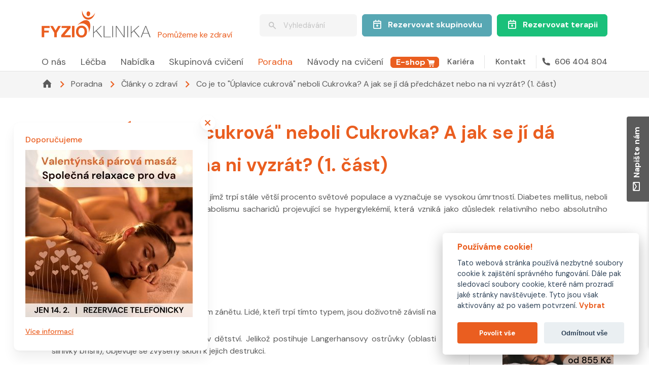

--- FILE ---
content_type: text/css
request_url: https://fyzioklinika.cz/build/assets/ContactForm-CqHIVHCJ.css
body_size: -164
content:
.itb-error-message[data-v-e8b3fdd1]{font-size:80%;color:#ff4343;margin-bottom:4px}.itb-label-error[data-v-e8b3fdd1]{color:#ff4343}.itb-field-error[data-v-e8b3fdd1]{border-color:#ff434366;color:#ff4343}.slidein[data-v-e8b3fdd1]{right:-346px!important;transition:all .5s ease-in-out}


--- FILE ---
content_type: application/javascript
request_url: https://fyzioklinika.cz/build/assets/SubmenuComponent-DD1qI7Zc.js
body_size: 334
content:
import{a as p,o as s,g as l,b as e,w as m,m as b,E as f,T as u,e as v,f as _}from"./vendor-vue-CMqZzMc2.js";import{_ as a}from"./_plugin-vue_export-helper-D5fE4dtu.js";const h={name:"FabComponent",data(){return{isActiveMenu:!1}},methods:{}},w={ref:"itb-fab"},$={class:"itb-list-dropdown"};function C(i,t,r,c,n,d){return s(),p("div",w,[l(u,{name:"slide-fade"},{default:m(()=>[b(e("div",$,[...t[1]||(t[1]=[e("div",{class:"itb-item itb-instructions"},[e("a",{href:"/poradna/navody-na-cviceni"},[e("span",{class:"itb-dropdown-title"},"Návody na cvičení")])],-1),e("div",{class:"itb-item itb-treatment"},[e("a",{href:"/lecba"},[e("span",{class:"itb-dropdown-title"},"Léčba")])],-1),e("div",{class:"itb-item itb-healing"},[e("a",{href:"/lecba/3-regenerace-a-hojeni"},[e("span",{class:"itb-dropdown-title"},"Hojení")])],-1),e("div",{class:"itb-item itb-helpdesk"},[e("a",{href:"/poradna"},[e("span",{class:"itb-dropdown-title"},"Poradna")])],-1)])],512),[[f,n.isActiveMenu]])]),_:1}),e("div",{onClick:t[0]||(t[0]=o=>n.isActiveMenu=!n.isActiveMenu),class:"itb-btn"},[...t[2]||(t[2]=[e("i",{class:"ci-more_horizontal"},null,-1)])])],512)}const k=a(h,[["render",C]]),x={components:{"fab-component":k},data(){return{}},mounted(){},methods:{}};function A(i,t,r,c,n,d){const o=v("fab-component");return s(),_(o)}const g=a(x,[["render",A]]);export{g as default};


--- FILE ---
content_type: application/javascript
request_url: https://fyzioklinika.cz/build/assets/ContactForm-BAPc7q7l.js
body_size: 2490
content:
import{H as g}from"./HoneypotField-YaNeN-6f.js";import{e as k,f as x,o as t,w as F,b as i,n as m,h as _,a as r,d as a,t as u,l as f,g as E,m as c,p,F as y,r as b,T as N}from"./vendor-vue-CMqZzMc2.js";import{_ as w}from"./_plugin-vue_export-helper-D5fE4dtu.js";const z=/^[^\s@]+@[^\s@]+\.[^\s@]+$/,D={props:{isfromtags:{type:Boolean},formid:{type:Number}},components:{HoneypotField:g},data(){return{valid:!0,message:null,submitStatus:null,name:"",email:"",text:"",open:!1,form:{},formFields:[],touched:{name:!1,email:!1,text:!1}}},computed:{requireName(){return!this.isfromtags},nameError(){return this.requireName?this.name.trim()?null:"Jméno nesmí být prázdné.":null},emailRequiredError(){return this.email.trim()?null:"E-mail nesmí být prázdný."},emailFormatError(){return this.email.trim()?z.test(this.email.trim())?null:"Prosím zadejte platnou emailovou adresu":null},showNameError(){return this.touched.name&&!!this.nameError},showEmailError(){return this.touched.email&&(!!this.emailRequiredError||!!this.emailFormatError)},textError(){return this.text.trim()?null:"Zpráva nesmí být prázdná."},showTextError(){return this.touched.text&&!!this.textError}},created(){this.formid&&this.getFormFields()},methods:{toggle(){this.open=!this.open},touchField(n){this.touched[n]=!0},validateFields(){const n=[];return this.requireName&&this.nameError&&n.push("name"),(this.emailRequiredError||this.emailFormatError)&&n.push("email"),this.textError&&n.push("text"),n},async save(){const n={name:this.name,email:this.email,text:this.text};this.touched.name=!0,this.touched.email=!0,this.touched.text=!0;try{this.$refs.honeypot.validate()}catch{this.submitStatus="ERROR",this.message={text:"Váš formulář byl vyhodnocen jako spam. Prosím, zkuste to znovu později. Pro opětovný pokus je potřeba načíst stránku znovu. Děkujeme",type:"danger"};return}const o=this.validateFields();if(o.length){this.submitStatus="ERROR";const d=this.$refs[o[0]];d&&d.scrollIntoView&&d.scrollIntoView({behavior:"smooth",block:"center"});return}this.submitStatus="PENDING",await axios.post("/sendEmail",n).then(()=>{this.message={text:"Formulář byl úspěšně odeslán",type:"success"},this.name="",this.email="",this.text="",this.touched.name=!1,this.touched.email=!1,this.touched.text=!1,setTimeout(()=>{this.message=null},3e3)}).catch(d=>{console.log(d),d.response&&d.response.status===422?this.message={text:"Chyba validace. Zkontrolujte prosím zadané údaje.",type:"danger"}:this.message={text:"Bohužel došlo k chybě, zkuste znovu prosím",type:"danger"},setTimeout(()=>{this.message=null},3e3)}).finally(()=>{this.submitStatus="OK"})},async getFormFields(){await axios.get("/api/getFormFields/"+this.formid).then(n=>{this.formFields=n.data}).catch(n=>{console.log(n)})}}},R=["id"],I={class:"card-body"},V={key:0},S={key:0},q={class:"form-group"},T={key:0},C={key:0,class:"itb-error-message","aria-live":"assertive"},P={class:"form-group"},j={key:0},B={key:0,class:"itb-error-message"},G={key:1,class:"itb-error-message"},H={class:"form-group"},O={key:0},U={key:0,class:"itb-error-message","aria-live":"assertive"},M=["disabled"],J={key:0},L={key:1,class:"spinner-border spinner-border-sm",role:"status","aria-hidden":"true"},Z={key:0},A={class:"form-group"},K={key:0},X={key:0,class:"itb-error-message"},Q={key:1,class:"itb-error-message"},W=["for"],Y=["id","placeholder"],$=["id","placeholder"],ee=["id","value"],te=["id"],re=["value"],se=["id"],oe=["value"],le=["title"],ie=["id","name"],ae=["disabled"],ne={key:0},de={key:1,class:"spinner-border spinner-border-sm",role:"status","aria-hidden":"true"};function ue(n,o,d,me,l,s){const v=k("HoneypotField");return t(),x(N,{name:"slide"},{default:F(()=>[i("div",{class:m(["card card-default",l.open?"":"slidein"]),id:d.isfromtags?"itb-contact-form-on-content":"itb-contact-form"},[i("div",{class:"itb-tab",onClick:o[0]||(o[0]=(...e)=>s.toggle&&s.toggle(...e))},[...o[12]||(o[12]=[i("i",{class:"ci-mail"},null,-1),_(" Napište nám ",-1)])]),i("div",I,[l.message?(t(),r("div",V,[l.message?(t(),r("div",{key:0,class:m("alert alert-"+l.message.type),role:"alert"},u(l.message.text),3)):a("",!0),i("button",{type:"button",class:"btn btn-primary",onClick:o[1]||(o[1]=f(e=>l.message=null,["prevent"]))}," Nová zpráva ")])):a("",!0),d.isfromtags?(t(),r("form",{key:2,id:"form-on-content",onSubmit:o[11]||(o[11]=f((...e)=>s.save&&s.save(...e),["prevent"]))},[E(v,{ref:"honeypot"},null,512),l.message?a("",!0):(t(),r("div",Z,[i("div",A,[i("label",{for:"validationDefault07",class:m({"itb-label-error":s.showEmailError})},"Váš e-mail",2),c(i("input",{type:"email",placeholder:"@",class:m(["form-control",{"itb-field-error":s.showEmailError}]),id:"validationDefault07","onUpdate:modelValue":o[9]||(o[9]=e=>l.email=e),onInput:o[10]||(o[10]=e=>s.touchField("email")),ref:"email"},null,34),[[p,l.email,void 0,{trim:!0}]]),l.touched.email?(t(),r("div",K,[s.emailFormatError?(t(),r("p",X,u(s.emailFormatError),1)):a("",!0),s.emailRequiredError?(t(),r("p",Q,u(s.emailRequiredError),1)):a("",!0)])):a("",!0)]),(t(!0),r(y,null,b(l.formFields,e=>(t(),r("div",{key:e.id,class:"form-group"},[i("label",{for:e.title},u(e.title),9,W),e.type==1?(t(),r("input",{key:0,class:"form-control",id:e.title,placeholder:e.placeholder},null,8,Y)):e.type==2?(t(),r("textarea",{key:1,type:"text",class:"form-control",id:e.title,placeholder:e.placeholder},null,8,$)):e.type==3?(t(),r("input",{key:2,id:e.title,type:"checkbox","aria-checked":"true",value:e.title},null,8,ee)):e.type==4?(t(),r("select",{key:3,class:"form-control",id:e.title},[(t(!0),r(y,null,b(e.items,h=>(t(),r("option",{key:h.id,value:h.title},u(h.title),9,re))),128))],8,te)):e.type==5?(t(),r("fieldset",{key:4,id:e.title},[(t(!0),r(y,null,b(e.items,h=>(t(),r("label",{key:h.id},[i("input",{type:"radio",name:"radio",value:h.title},null,8,oe),_(" "+u(h.title),1)]))),128))],8,se)):e.type==6?(t(),r("label",{key:5,class:"form-control",title:e.description},u(e.placeholder),9,le)):e.type==7?(t(),r("input",{key:6,type:"file",id:e.title,name:e.title,multiple:""},null,8,ie)):a("",!0)]))),128)),i("button",{type:"submit",class:"btn btn-secondary mt-2 w-100",disabled:l.submitStatus==="PENDING"},[l.submitStatus!=="PENDING"?(t(),r("span",ne,"Odeslat zprávu")):(t(),r("span",de))],8,ae)]))],32)):(t(),r("form",{key:1,id:"form",onSubmit:o[8]||(o[8]=f((...e)=>s.save&&s.save(...e),["prevent"]))},[E(v,{ref:"honeypot"},null,512),l.message?a("",!0):(t(),r("div",S,[i("div",q,[i("label",{for:"name",class:m({"itb-label-error":s.showNameError})},"Celé jméno",2),c(i("input",{type:"text",placeholder:"např. Jan Novák",class:m(["form-control",{"itb-field-error":s.showNameError}]),id:"name","onUpdate:modelValue":o[2]||(o[2]=e=>l.name=e),onInput:o[3]||(o[3]=e=>s.touchField("name")),ref:"name"},null,34),[[p,l.name,void 0,{trim:!0}]]),l.touched.name?(t(),r("div",T,[s.nameError?(t(),r("p",C,u(s.nameError),1)):a("",!0)])):a("",!0)]),i("div",P,[i("label",{for:"validationDefault07",class:m({"itb-label-error":s.showEmailError})},"Váš e-mail",2),c(i("input",{type:"email",placeholder:"@",class:m(["form-control",{"itb-field-error":s.showEmailError}]),id:"validationDefault07","onUpdate:modelValue":o[4]||(o[4]=e=>l.email=e),onInput:o[5]||(o[5]=e=>s.touchField("email")),ref:"email"},null,34),[[p,l.email,void 0,{trim:!0}]]),l.touched.email?(t(),r("div",j,[s.emailFormatError?(t(),r("p",B,u(s.emailFormatError),1)):a("",!0),s.emailRequiredError?(t(),r("p",G,u(s.emailRequiredError),1)):a("",!0)])):a("",!0)]),i("div",H,[i("label",{for:"validationDefault14",class:m({"itb-label-error":s.showTextError})},"Váše zpráva",2),c(i("textarea",{type:"text",class:m(["form-control",{"itb-field-error":s.showTextError}]),id:"validationDefault14","onUpdate:modelValue":o[6]||(o[6]=e=>l.text=e),onInput:o[7]||(o[7]=e=>s.touchField("text")),placeholder:"Text vaší zprávy...","aria-describedby":"textHelp",ref:"text"},"                            ",34),[[p,l.text,void 0,{trim:!0}]]),l.touched.text?(t(),r("div",O,[s.textError?(t(),r("p",U,u(s.textError),1)):a("",!0)])):a("",!0)]),i("button",{type:"submit",class:"btn btn-secondary mt-2 w-100",disabled:l.submitStatus==="PENDING"},[l.submitStatus!=="PENDING"?(t(),r("span",J,"Odeslat zprávu")):(t(),r("span",L))],8,M)]))],32))])],10,R)]),_:1})}const fe=w(D,[["render",ue],["__scopeId","data-v-e8b3fdd1"]]);export{fe as default};


--- FILE ---
content_type: application/javascript
request_url: https://fyzioklinika.cz/build/assets/vendor-ui-C2g7B3N8.js
body_size: 12195
content:
import"./vendor-vue-CMqZzMc2.js";var S=(s=>(s.LOADING="loading",s.LOADED="loaded",s.ERROR="error",s))(S||{});const at=typeof window<"u"&&window!==null,ut=dt(),ct=Object.prototype.propertyIsEnumerable,$=Object.getOwnPropertySymbols;function R(s){return typeof s=="function"||toString.call(s)==="[object Object]"}function lt(s){return typeof s=="object"?s===null:typeof s!="function"}function ft(s){return s!=="__proto__"&&s!=="constructor"&&s!=="prototype"}function dt(){return at&&"IntersectionObserver"in window&&"IntersectionObserverEntry"in window&&"intersectionRatio"in window.IntersectionObserverEntry.prototype?("isIntersecting"in window.IntersectionObserverEntry.prototype||Object.defineProperty(window.IntersectionObserverEntry.prototype,"isIntersecting",{get(){return this.intersectionRatio>0}}),!0):!1}function ht(s,...t){if(!R(s))throw new TypeError("expected the first argument to be an object");if(t.length===0||typeof Symbol!="function"||typeof $!="function")return s;for(const r of t){const n=$(r);for(const a of n)ct.call(r,a)&&(s[a]=r[a])}return s}function et(s,...t){let r=0;for(lt(s)&&(s=t[r++]),s||(s={});r<t.length;r++)if(R(t[r])){for(const n of Object.keys(t[r]))ft(n)&&(R(s[n])&&R(t[r][n])?et(s[n],t[r][n]):s[n]=t[r][n]);ht(s,t[r])}return s}const K="[data-uri]",pt="",vt={rootMargin:"0px",threshold:0},A="data-lazy-timeout-id";class gt{constructor(t){this.options={loading:K,error:pt,observerOptions:vt,log:!0,lifecycle:{},logLevel:"error"},this._images=new WeakMap,this.config(t)}config(t={}){et(this.options,t)}mount(t,r){if(!t)return;const{src:n,loading:a,error:e,lifecycle:i,delay:o}=this._valueFormatter(typeof r=="string"?r:r.value);this._lifecycle(S.LOADING,i,t),t.setAttribute("src",a||K),ut||(this.loadImages(t,n,e,i),this._log(()=>{this._logger("Not support IntersectionObserver!")})),this._initIntersectionObserver(t,n,e,i,o)}update(t,r){var o;if(!t)return;(o=this._realObserver(t))==null||o.unobserve(t);const{src:n,error:a,lifecycle:e,delay:i}=this._valueFormatter(typeof r=="string"?r:r.value);this._initIntersectionObserver(t,n,a,e,i)}unmount(t){var r;t&&((r=this._realObserver(t))==null||r.unobserve(t),this._images.delete(t))}loadImages(t,r,n,a){this._setImageSrc(t,r,n,a)}_setImageSrc(t,r,n,a){t.tagName.toLowerCase()==="img"?(r&&t.getAttribute("src")!==r&&t.setAttribute("src",r),this._listenImageStatus(t,()=>{this._lifecycle(S.LOADED,a,t)},()=>{var e;t.onload=null,this._lifecycle(S.ERROR,a,t),(e=this._realObserver(t))==null||e.disconnect(),n&&t.getAttribute("src")!==n&&t.setAttribute("src",n),this._log(()=>{this._logger(`Image failed to load!And failed src was: ${r} `)})})):t.style.backgroundImage=`url('${r}')`}_initIntersectionObserver(t,r,n,a,e){var o;const i=this.options.observerOptions;this._images.set(t,new IntersectionObserver(u=>{Array.prototype.forEach.call(u,c=>{e&&e>0?this._delayedIntersectionCallback(t,c,e,r,n,a):this._intersectionCallback(t,c,r,n,a)})},i)),(o=this._realObserver(t))==null||o.observe(t)}_intersectionCallback(t,r,n,a,e){var i;r.isIntersecting&&((i=this._realObserver(t))==null||i.unobserve(r.target),this._setImageSrc(t,n,a,e))}_delayedIntersectionCallback(t,r,n,a,e,i){if(r.isIntersecting){if(r.target.hasAttribute(A))return;const o=setTimeout(()=>{this._intersectionCallback(t,r,a,e,i),r.target.removeAttribute(A)},n);r.target.setAttribute(A,String(o))}else r.target.hasAttribute(A)&&(clearTimeout(Number(r.target.getAttribute(A))),r.target.removeAttribute(A))}_listenImageStatus(t,r,n){t.onload=r,t.onerror=n}_valueFormatter(t){let r=t,n=this.options.loading,a=this.options.error,e=this.options.lifecycle,i=this.options.delay;return R(t)&&(r=t.src,n=t.loading||this.options.loading,a=t.error||this.options.error,e=t.lifecycle||this.options.lifecycle,i=t.delay||this.options.delay),{src:r,loading:n,error:a,lifecycle:e,delay:i}}_log(t){this.options.log&&t()}_lifecycle(t,r,n){switch(t){case S.LOADING:n==null||n.setAttribute("lazy",S.LOADING),r!=null&&r.loading&&r.loading(n);break;case S.LOADED:n==null||n.setAttribute("lazy",S.LOADED),r!=null&&r.loaded&&r.loaded(n);break;case S.ERROR:n==null||n.setAttribute("lazy",S.ERROR),r!=null&&r.error&&r.error(n);break}}_realObserver(t){return this._images.get(t)}_logger(t,...r){let n=console.error;switch(this.options.logLevel){case"error":n=console.error;break;case"warn":n=console.warn;break;case"info":n=console.info;break;case"debug":n=console.debug;break}n(t,r)}}const fe={install(s,t){const r=new gt(t);s.config.globalProperties.$Lazyload=r,s.provide("Lazyload",r),s.directive("lazy",{mounted:r.mount.bind(r),updated:r.update.bind(r),unmounted:r.unmount.bind(r)})}};function de(s){if(s.__esModule)return s;var t=s.default;if(typeof t=="function"){var r=function n(){return this instanceof n?Reflect.construct(t,arguments,this.constructor):t.apply(this,arguments)};r.prototype=t.prototype}else r={};return Object.defineProperty(r,"__esModule",{value:!0}),Object.keys(s).forEach(function(n){var a=Object.getOwnPropertyDescriptor(s,n);Object.defineProperty(r,n,a.get?a:{enumerable:!0,get:function(){return s[n]}})}),r}var mt={exports:{}};/* @preserve
    _____ __ _     __                _
   / ___// /(_)___/ /___  ____      (_)___
  / (_ // // // _  // -_)/ __/_    / /(_-<
  \___//_//_/ \_,_/ \__//_/  (_)__/ //___/
                              |___/

  Version: 1.7.4
  Author: Nick Piscitelli (pickykneee)
  Website: https://nickpiscitelli.com
  Documentation: http://nickpiscitelli.github.io/Glider.js
  License: MIT License
  Release Date: October 25th, 2018

*/(function(s,t){(function(r){s.exports=r()})(function(){var r=typeof window<"u"?window:this,n=r.Glider=function(e,i){var o=this;if(e._glider)return e._glider;if(o.ele=e,o.ele.classList.add("glider"),o.ele._glider=o,o.opt=Object.assign({},{slidesToScroll:1,slidesToShow:1,resizeLock:!0,duration:.5,passiveListeners:!1,easing:function(u,c,l,f,d){return f*(c/=d)*c+l}},i),o.animate_id=o.page=o.slide=0,o.arrows={},o._opt=o.opt,o.opt.skipTrack)o.track=o.ele.children[0];else for(o.track=document.createElement("div"),o.ele.appendChild(o.track);o.ele.children.length!==1;)o.track.appendChild(o.ele.children[0]);o.track.classList.add("glider-track"),o.init(),o.resize=o.init.bind(o,!0),o.event(o.ele,"add",{scroll:o.updateControls.bind(o)},{passive:o.opt.passiveListeners}),o.event(r,"add",{resize:o.resize})},a=n.prototype;return a.init=function(e,i){var o=this,u=0,c=0;o.slides=o.track.children,[].forEach.call(o.slides,function(d,h){d.classList.add("glider-slide"),d.setAttribute("data-gslide",h)}),o.containerWidth=o.ele.clientWidth;var l=o.settingsBreakpoint();if(i||(i=l),o.opt.slidesToShow==="auto"||typeof o.opt._autoSlide<"u"){var f=o.containerWidth/o.opt.itemWidth;o.opt._autoSlide=o.opt.slidesToShow=o.opt.exactWidth?f:Math.max(1,Math.floor(f))}o.opt.slidesToScroll==="auto"&&(o.opt.slidesToScroll=Math.floor(o.opt.slidesToShow)),o.itemWidth=o.opt.exactWidth?o.opt.itemWidth:o.containerWidth/o.opt.slidesToShow,[].forEach.call(o.slides,function(d){d.style.height="auto",d.style.width=o.itemWidth+"px",u+=o.itemWidth,c=Math.max(d.offsetHeight,c)}),o.track.style.width=u+"px",o.trackWidth=u,o.isDrag=!1,o.preventClick=!1,o.move=!1,o.opt.resizeLock&&o.scrollTo(o.slide*o.itemWidth,0),(l||i)&&(o.bindArrows(),o.buildDots(),o.bindDrag()),o.updateControls(),o.emit(e?"refresh":"loaded")},a.bindDrag=function(){var e=this;e.mouse=e.mouse||e.handleMouse.bind(e);var i=function(){e.mouseDown=void 0,e.ele.classList.remove("drag"),e.isDrag&&(e.preventClick=!0),e.isDrag=!1};const o=function(){e.move=!0};var u={mouseup:i,mouseleave:i,mousedown:function(c){c.preventDefault(),c.stopPropagation(),e.mouseDown=c.clientX,e.ele.classList.add("drag"),e.move=!1,setTimeout(o,300)},touchstart:function(c){e.ele.classList.add("drag"),e.move=!1,setTimeout(o,300)},mousemove:e.mouse,click:function(c){e.preventClick&&e.move&&(c.preventDefault(),c.stopPropagation()),e.preventClick=!1,e.move=!1}};e.ele.classList.toggle("draggable",e.opt.draggable===!0),e.event(e.ele,"remove",u),e.opt.draggable&&e.event(e.ele,"add",u,{passive:e.opt.passiveListeners})},a.buildDots=function(){var e=this;if(!e.opt.dots){e.dots&&(e.dots.innerHTML="");return}if(typeof e.opt.dots=="string"?e.dots=document.querySelector(e.opt.dots):e.dots=e.opt.dots,!!e.dots){e.dots.innerHTML="",e.dots.setAttribute("role","tablist"),e.dots.classList.add("glider-dots");for(var i=0;i<Math.ceil(e.slides.length/e.opt.slidesToShow);++i){var o=document.createElement("button");o.dataset.index=i,o.setAttribute("aria-label","Page "+(i+1)),o.setAttribute("role","tab"),o.className="glider-dot "+(i?"":"active"),e.event(o,"add",{click:e.scrollItem.bind(e,i,!0)}),e.dots.appendChild(o)}}},a.bindArrows=function(){var e=this;if(!e.opt.arrows){Object.keys(e.arrows).forEach(function(i){var o=e.arrows[i];e.event(o,"remove",{click:o._func})});return}["prev","next"].forEach(function(i){var o=e.opt.arrows[i];o&&(typeof o=="string"&&(o=document.querySelector(o)),o&&(o._func=o._func||e.scrollItem.bind(e,i),e.event(o,"remove",{click:o._func}),e.event(o,"add",{click:o._func}),e.arrows[i]=o))})},a.updateControls=function(e){var i=this;e&&!i.opt.scrollPropagate&&e.stopPropagation();var o=i.containerWidth>=i.trackWidth;i.opt.rewind||(i.arrows.prev&&(i.arrows.prev.classList.toggle("disabled",i.ele.scrollLeft<=0||o),i.arrows.prev.setAttribute("aria-disabled",i.arrows.prev.classList.contains("disabled"))),i.arrows.next&&(i.arrows.next.classList.toggle("disabled",Math.ceil(i.ele.scrollLeft+i.containerWidth)>=Math.floor(i.trackWidth)||o),i.arrows.next.setAttribute("aria-disabled",i.arrows.next.classList.contains("disabled")))),i.slide=Math.round(i.ele.scrollLeft/i.itemWidth),i.page=Math.round(i.ele.scrollLeft/i.containerWidth);var u=i.slide+Math.floor(Math.floor(i.opt.slidesToShow)/2),c=Math.floor(i.opt.slidesToShow)%2?0:u+1;Math.floor(i.opt.slidesToShow)===1&&(c=0),i.ele.scrollLeft+i.containerWidth>=Math.floor(i.trackWidth)&&(i.page=i.dots?i.dots.children.length-1:0),[].forEach.call(i.slides,function(l,f){var d=l.classList,h=d.contains("visible"),g=i.ele.scrollLeft,v=i.ele.scrollLeft+i.containerWidth,w=i.itemWidth*f,y=w+i.itemWidth;[].forEach.call(d,function(_){/^left|right/.test(_)&&d.remove(_)}),d.toggle("active",i.slide===f),u===f||c&&c===f?d.add("center"):(d.remove("center"),d.add([f<u?"left":"right",Math.abs(f-(f<u?u:c||u))].join("-")));var b=Math.ceil(w)>=Math.floor(g)&&Math.floor(y)<=Math.ceil(v);d.toggle("visible",b),b!==h&&i.emit("slide-"+(b?"visible":"hidden"),{slide:f})}),i.dots&&[].forEach.call(i.dots.children,function(l,f){l.classList.toggle("active",i.page===f)}),e&&i.opt.scrollLock&&(clearTimeout(i.scrollLock),i.scrollLock=setTimeout(function(){clearTimeout(i.scrollLock),Math.abs(i.ele.scrollLeft/i.itemWidth-i.slide)>.02&&(i.mouseDown||i.trackWidth>i.containerWidth+i.ele.scrollLeft&&i.scrollItem(i.getCurrentSlide()))},i.opt.scrollLockDelay||250))},a.getCurrentSlide=function(){var e=this;return e.round(e.ele.scrollLeft/e.itemWidth)},a.scrollItem=function(e,i,o){o&&o.preventDefault();var u=this,c=e;++u.animate_id;var l=u.slide,f;if(i===!0)e=Math.round(e*u.containerWidth/u.itemWidth),f=e*u.itemWidth;else{if(typeof e=="string"){var d=e==="prev";if(u.opt.slidesToScroll%1||u.opt.slidesToShow%1?e=u.getCurrentSlide():e=u.slide,d?e-=u.opt.slidesToScroll:e+=u.opt.slidesToScroll,u.opt.rewind){var h=u.ele.scrollLeft;e=d&&!h?u.slides.length:!d&&h+u.containerWidth>=Math.floor(u.trackWidth)?0:e}}e=Math.max(Math.min(e,u.slides.length),0),u.slide=e,f=u.itemWidth*e}return u.emit("scroll-item",{prevSlide:l,slide:e}),u.scrollTo(f,u.opt.duration*Math.abs(u.ele.scrollLeft-f),function(){u.updateControls(),u.emit("animated",{value:c,type:typeof c=="string"?"arrow":i?"dot":"slide"})}),!1},a.settingsBreakpoint=function(){var e=this,i=e._opt.responsive;if(i){i.sort(function(l,f){return f.breakpoint-l.breakpoint});for(var o=0;o<i.length;++o){var u=i[o];if(r.innerWidth>=u.breakpoint)return e.breakpoint!==u.breakpoint?(e.opt=Object.assign({},e._opt,u.settings),e.breakpoint=u.breakpoint,!0):!1}}var c=e.breakpoint!==0;return e.opt=Object.assign({},e._opt),e.breakpoint=0,c},a.scrollTo=function(e,i,o){var u=this,c=new Date().getTime(),l=u.animate_id,f=function(){var d=new Date().getTime()-c;u.ele.scrollLeft=u.ele.scrollLeft+(e-u.ele.scrollLeft)*u.opt.easing(0,d,0,1,i),d<i&&l===u.animate_id?r.requestAnimationFrame(f):(u.ele.scrollLeft=e,o&&o.call(u))};r.requestAnimationFrame(f)},a.removeItem=function(e){var i=this;i.slides.length&&(i.track.removeChild(i.slides[e]),i.refresh(!0),i.emit("remove"))},a.addItem=function(e){var i=this;i.track.appendChild(e),i.refresh(!0),i.emit("add")},a.handleMouse=function(e){var i=this;i.mouseDown&&(i.isDrag=!0,i.ele.scrollLeft+=(i.mouseDown-e.clientX)*(i.opt.dragVelocity||3.3),i.mouseDown=e.clientX)},a.round=function(e){var i=this,o=i.opt.slidesToScroll%1||1,u=1/o;return Math.round(e*u)/u},a.refresh=function(e){var i=this;i.init(!0,e)},a.setOption=function(e,i){var o=this;o.breakpoint&&!i?o._opt.responsive.forEach(function(u){u.breakpoint===o.breakpoint&&(u.settings=Object.assign({},u.settings,e))}):o._opt=Object.assign({},o._opt,e),o.breakpoint=0,o.settingsBreakpoint()},a.destroy=function(){var e=this,i=e.ele.cloneNode(!0),o=function(u){u.removeAttribute("style"),[].forEach.call(u.classList,function(c){/^glider/.test(c)&&u.classList.remove(c)})};e.opt.skipTrack||(i.children[0].outerHTML=i.children[0].innerHTML),o(i),[].forEach.call(i.getElementsByTagName("*"),o),e.ele.parentNode.replaceChild(i,e.ele),e.event(r,"remove",{resize:e.resize}),e.emit("destroy")},a.emit=function(e,i){var o=this,u=new r.CustomEvent("glider-"+e,{bubbles:!o.opt.eventPropagate,detail:i});o.ele.dispatchEvent(u)},a.event=function(e,i,o){var u=e[i+"EventListener"].bind(e);Object.keys(o).forEach(function(c){u(c,o[c])})},n})})(mt);/*!
 * Glide.js v3.7.1
 * (c) 2013-2024 Jędrzej Chałubek (https://github.com/jedrzejchalubek/)
 * Released under the MIT License.
 */function U(s,t){var r=Object.keys(s);if(Object.getOwnPropertySymbols){var n=Object.getOwnPropertySymbols(s);t&&(n=n.filter(function(a){return Object.getOwnPropertyDescriptor(s,a).enumerable})),r.push.apply(r,n)}return r}function Y(s){for(var t=1;t<arguments.length;t++){var r=arguments[t]!=null?arguments[t]:{};t%2?U(Object(r),!0).forEach(function(n){wt(s,n,r[n])}):Object.getOwnPropertyDescriptors?Object.defineProperties(s,Object.getOwnPropertyDescriptors(r)):U(Object(r)).forEach(function(n){Object.defineProperty(s,n,Object.getOwnPropertyDescriptor(r,n))})}return s}function D(s){"@babel/helpers - typeof";return typeof Symbol=="function"&&typeof Symbol.iterator=="symbol"?D=function(t){return typeof t}:D=function(t){return t&&typeof Symbol=="function"&&t.constructor===Symbol&&t!==Symbol.prototype?"symbol":typeof t},D(s)}function x(s,t){if(!(s instanceof t))throw new TypeError("Cannot call a class as a function")}function bt(s,t){for(var r=0;r<t.length;r++){var n=t[r];n.enumerable=n.enumerable||!1,n.configurable=!0,"value"in n&&(n.writable=!0),Object.defineProperty(s,n.key,n)}}function H(s,t,r){return t&&bt(s.prototype,t),s}function wt(s,t,r){return t in s?Object.defineProperty(s,t,{value:r,enumerable:!0,configurable:!0,writable:!0}):s[t]=r,s}function yt(s,t){if(typeof t!="function"&&t!==null)throw new TypeError("Super expression must either be null or a function");s.prototype=Object.create(t&&t.prototype,{constructor:{value:s,writable:!0,configurable:!0}}),t&&j(s,t)}function T(s){return T=Object.setPrototypeOf?Object.getPrototypeOf:function(r){return r.__proto__||Object.getPrototypeOf(r)},T(s)}function j(s,t){return j=Object.setPrototypeOf||function(n,a){return n.__proto__=a,n},j(s,t)}function _t(){if(typeof Reflect>"u"||!Reflect.construct||Reflect.construct.sham)return!1;if(typeof Proxy=="function")return!0;try{return Boolean.prototype.valueOf.call(Reflect.construct(Boolean,[],function(){})),!0}catch{return!1}}function St(s){if(s===void 0)throw new ReferenceError("this hasn't been initialised - super() hasn't been called");return s}function Ot(s,t){if(t&&(typeof t=="object"||typeof t=="function"))return t;if(t!==void 0)throw new TypeError("Derived constructors may only return object or undefined");return St(s)}function kt(s){var t=_t();return function(){var n=T(s),a;if(t){var e=T(this).constructor;a=Reflect.construct(n,arguments,e)}else a=n.apply(this,arguments);return Ot(this,a)}}function At(s,t){for(;!Object.prototype.hasOwnProperty.call(s,t)&&(s=T(s),s!==null););return s}function P(){return typeof Reflect<"u"&&Reflect.get?P=Reflect.get:P=function(t,r,n){var a=At(t,r);if(a){var e=Object.getOwnPropertyDescriptor(a,r);return e.get?e.get.call(arguments.length<3?t:n):e.value}},P.apply(this,arguments)}var Tt={type:"slider",startAt:0,perView:1,focusAt:0,gap:10,autoplay:!1,hoverpause:!0,keyboard:!0,bound:!1,swipeThreshold:80,dragThreshold:120,perSwipe:"",touchRatio:.5,touchAngle:45,animationDuration:400,rewind:!0,rewindDuration:800,animationTimingFunc:"cubic-bezier(.165, .840, .440, 1)",waitForTransition:!0,throttle:10,direction:"ltr",peek:0,cloningRatio:1,breakpoints:{},classes:{swipeable:"glide--swipeable",dragging:"glide--dragging",direction:{ltr:"glide--ltr",rtl:"glide--rtl"},type:{slider:"glide--slider",carousel:"glide--carousel"},slide:{clone:"glide__slide--clone",active:"glide__slide--active"},arrow:{disabled:"glide__arrow--disabled"},nav:{active:"glide__bullet--active"}}};function O(s){console.error("[Glide warn]: ".concat(s))}function m(s){return parseInt(s)}function Lt(s){return parseFloat(s)}function B(s){return typeof s=="string"}function L(s){var t=D(s);return t==="function"||t==="object"&&!!s}function E(s){return typeof s=="function"}function rt(s){return typeof s>"u"}function z(s){return s.constructor===Array}function Rt(s,t,r){var n={};for(var a in t)E(t[a])?n[a]=t[a](s,n,r):O("Extension must be a function");for(var e in n)E(n[e].mount)&&n[e].mount();return n}function p(s,t,r){Object.defineProperty(s,t,r)}function Mt(s){return Object.keys(s).sort().reduce(function(t,r){return t[r]=s[r],t[r],t},{})}function N(s,t){var r=Object.assign({},s,t);if(t.hasOwnProperty("classes")){r.classes=Object.assign({},s.classes,t.classes);var n=["direction","type","slide","arrow","nav"];n.forEach(function(a){t.classes.hasOwnProperty(a)&&(r.classes[a]=Y(Y({},s.classes[a]),t.classes[a]))})}return t.hasOwnProperty("breakpoints")&&(r.breakpoints=Object.assign({},s.breakpoints,t.breakpoints)),r}var It=function(){function s(){var t=arguments.length>0&&arguments[0]!==void 0?arguments[0]:{};x(this,s),this.events=t,this.hop=t.hasOwnProperty}return H(s,[{key:"on",value:function(r,n){if(z(r)){for(var a=0;a<r.length;a++)this.on(r[a],n);return}this.hop.call(this.events,r)||(this.events[r]=[]);var e=this.events[r].push(n)-1;return{remove:function(){delete this.events[r][e]}}}},{key:"emit",value:function(r,n){if(z(r)){for(var a=0;a<r.length;a++)this.emit(r[a],n);return}this.hop.call(this.events,r)&&this.events[r].forEach(function(e){e(n||{})})}}]),s}(),Dt=function(){function s(t){var r=arguments.length>1&&arguments[1]!==void 0?arguments[1]:{};x(this,s),this._c={},this._t=[],this._e=new It,this.disabled=!1,this.selector=t,this.settings=N(Tt,r),this.index=this.settings.startAt}return H(s,[{key:"mount",value:function(){var r=arguments.length>0&&arguments[0]!==void 0?arguments[0]:{};return this._e.emit("mount.before"),L(r)?this._c=Rt(this,r,this._e):O("You need to provide a object on `mount()`"),this._e.emit("mount.after"),this}},{key:"mutate",value:function(){var r=arguments.length>0&&arguments[0]!==void 0?arguments[0]:[];return z(r)?this._t=r:O("You need to provide a array on `mutate()`"),this}},{key:"update",value:function(){var r=arguments.length>0&&arguments[0]!==void 0?arguments[0]:{};return this.settings=N(this.settings,r),r.hasOwnProperty("startAt")&&(this.index=r.startAt),this._e.emit("update"),this}},{key:"go",value:function(r){return this._c.Run.make(r),this}},{key:"move",value:function(r){return this._c.Transition.disable(),this._c.Move.make(r),this}},{key:"destroy",value:function(){return this._e.emit("destroy"),this}},{key:"play",value:function(){var r=arguments.length>0&&arguments[0]!==void 0?arguments[0]:!1;return r&&(this.settings.autoplay=r),this._e.emit("play"),this}},{key:"pause",value:function(){return this._e.emit("pause"),this}},{key:"disable",value:function(){return this.disabled=!0,this}},{key:"enable",value:function(){return this.disabled=!1,this}},{key:"on",value:function(r,n){return this._e.on(r,n),this}},{key:"isType",value:function(r){return this.settings.type===r}},{key:"settings",get:function(){return this._o},set:function(r){L(r)?this._o=r:O("Options must be an `object` instance.")}},{key:"index",get:function(){return this._i},set:function(r){this._i=m(r)}},{key:"type",get:function(){return this.settings.type}},{key:"disabled",get:function(){return this._d},set:function(r){this._d=!!r}}]),s}();function Pt(s,t,r){var n={mount:function(){this._o=!1},make:function(c){var l=this;s.disabled||(!s.settings.waitForTransition||s.disable(),this.move=c,r.emit("run.before",this.move),this.calculate(),r.emit("run",this.move),t.Transition.after(function(){l.isStart()&&r.emit("run.start",l.move),l.isEnd()&&r.emit("run.end",l.move),l.isOffset()&&(l._o=!1,r.emit("run.offset",l.move)),r.emit("run.after",l.move),s.enable()}))},calculate:function(){var c=this.move,l=this.length,f=c.steps,d=c.direction,h=1;if(d==="="){if(s.settings.bound&&m(f)>l){s.index=l;return}s.index=f;return}if(d===">"&&f===">"){s.index=l;return}if(d==="<"&&f==="<"){s.index=0;return}if(d==="|"&&(h=s.settings.perView||1),d===">"||d==="|"&&f===">"){var g=a(h);g>l&&(this._o=!0),s.index=e(g,h);return}if(d==="<"||d==="|"&&f==="<"){var v=i(h);v<0&&(this._o=!0),s.index=o(v,h);return}O("Invalid direction pattern [".concat(d).concat(f,"] has been used"))},isStart:function(){return s.index<=0},isEnd:function(){return s.index>=this.length},isOffset:function(){var c=arguments.length>0&&arguments[0]!==void 0?arguments[0]:void 0;return c?this._o?c==="|>"?this.move.direction==="|"&&this.move.steps===">":c==="|<"?this.move.direction==="|"&&this.move.steps==="<":this.move.direction===c:!1:this._o},isBound:function(){return s.isType("slider")&&s.settings.focusAt!=="center"&&s.settings.bound}};function a(u){var c=s.index;return s.isType("carousel")?c+u:c+(u-c%u)}function e(u,c){var l=n.length;return u<=l?u:s.isType("carousel")?u-(l+1):s.settings.rewind?n.isBound()&&!n.isEnd()?l:0:n.isBound()?l:Math.floor(l/c)*c}function i(u){var c=s.index;if(s.isType("carousel"))return c-u;var l=Math.ceil(c/u);return(l-1)*u}function o(u,c){var l=n.length;return u>=0?u:s.isType("carousel")?u+(l+1):s.settings.rewind?n.isBound()&&n.isStart()?l:Math.floor(l/c)*c:0}return p(n,"move",{get:function(){return this._m},set:function(c){var l=c.substr(1);this._m={direction:c.substr(0,1),steps:l?m(l)?m(l):l:0}}}),p(n,"length",{get:function(){var c=s.settings,l=t.Html.slides.length;return this.isBound()?l-1-(m(c.perView)-1)+m(c.focusAt):l-1}}),p(n,"offset",{get:function(){return this._o}}),n}function Q(){return new Date().getTime()}function W(s,t){var r=arguments.length>2&&arguments[2]!==void 0?arguments[2]:{},n,a,e,i,o=0,u=function(){o=r.leading===!1?0:Q(),n=null,i=s.apply(a,e),n||(a=e=null)},c=function(){var f=Q();!o&&r.leading===!1&&(o=f);var d=t-(f-o);return a=this,e=arguments,d<=0||d>t?(n&&(clearTimeout(n),n=null),o=f,i=s.apply(a,e),n||(a=e=null)):!n&&r.trailing!==!1&&(n=setTimeout(u,d)),i};return c.cancel=function(){clearTimeout(n),o=0,n=a=e=null},c}var M={ltr:["marginLeft","marginRight"],rtl:["marginRight","marginLeft"]};function Et(s,t,r){var n={apply:function(e){for(var i=0,o=e.length;i<o;i++){var u=e[i].style,c=t.Direction.value;i!==0?u[M[c][0]]="".concat(this.value/2,"px"):u[M[c][0]]="",i!==e.length-1?u[M[c][1]]="".concat(this.value/2,"px"):u[M[c][1]]=""}},remove:function(e){for(var i=0,o=e.length;i<o;i++){var u=e[i].style;u.marginLeft="",u.marginRight=""}}};return p(n,"value",{get:function(){return m(s.settings.gap)}}),p(n,"grow",{get:function(){return n.value*t.Sizes.length}}),p(n,"reductor",{get:function(){var e=s.settings.perView;return n.value*(e-1)/e}}),r.on(["build.after","update"],W(function(){n.apply(t.Html.wrapper.children)},30)),r.on("destroy",function(){n.remove(t.Html.wrapper.children)}),n}function nt(s){if(s&&s.parentNode){for(var t=s.parentNode.firstChild,r=[];t;t=t.nextSibling)t.nodeType===1&&t!==s&&r.push(t);return r}return[]}function V(s){return Array.prototype.slice.call(s)}var xt='[data-glide-el="track"]';function Ht(s,t,r){var n={mount:function(){this.root=s.selector,this.track=this.root.querySelector(xt),this.collectSlides()},collectSlides:function(){this.slides=V(this.wrapper.children).filter(function(e){return!e.classList.contains(s.settings.classes.slide.clone)})}};return p(n,"root",{get:function(){return n._r},set:function(e){B(e)&&(e=document.querySelector(e)),e!==null?n._r=e:O("Root element must be a existing Html node")}}),p(n,"track",{get:function(){return n._t},set:function(e){n._t=e}}),p(n,"wrapper",{get:function(){return n.track.children[0]}}),r.on("update",function(){n.collectSlides()}),n}function Wt(s,t,r){var n={mount:function(){this.value=s.settings.peek}};return p(n,"value",{get:function(){return n._v},set:function(e){L(e)?(e.before=m(e.before),e.after=m(e.after)):e=m(e),n._v=e}}),p(n,"reductor",{get:function(){var e=n.value,i=s.settings.perView;return L(e)?e.before/i+e.after/i:e*2/i}}),r.on(["resize","update"],function(){n.mount()}),n}function jt(s,t,r){var n={mount:function(){this._o=0},make:function(){var e=this,i=arguments.length>0&&arguments[0]!==void 0?arguments[0]:0;this.offset=i,r.emit("move",{movement:this.value}),t.Transition.after(function(){r.emit("move.after",{movement:e.value})})}};return p(n,"offset",{get:function(){return n._o},set:function(e){n._o=rt(e)?0:m(e)}}),p(n,"translate",{get:function(){return t.Sizes.slideWidth*s.index}}),p(n,"value",{get:function(){var e=this.offset,i=this.translate;return t.Direction.is("rtl")?i+e:i-e}}),r.on(["build.before","run"],function(){n.make()}),n}function Bt(s,t,r){var n={setupSlides:function(){for(var e="".concat(this.slideWidth,"px"),i=t.Html.slides,o=0;o<i.length;o++)i[o].style.width=e},setupWrapper:function(){t.Html.wrapper.style.width="".concat(this.wrapperSize,"px")},remove:function(){for(var e=t.Html.slides,i=0;i<e.length;i++)e[i].style.width="";t.Html.wrapper.style.width=""}};return p(n,"length",{get:function(){return t.Html.slides.length}}),p(n,"width",{get:function(){return t.Html.track.offsetWidth}}),p(n,"wrapperSize",{get:function(){return n.slideWidth*n.length+t.Gaps.grow+t.Clones.grow}}),p(n,"slideWidth",{get:function(){return n.width/s.settings.perView-t.Peek.reductor-t.Gaps.reductor}}),r.on(["build.before","resize","update"],function(){n.setupSlides(),n.setupWrapper()}),r.on("destroy",function(){n.remove()}),n}function zt(s,t,r){var n={mount:function(){r.emit("build.before"),this.typeClass(),this.activeClass(),r.emit("build.after")},typeClass:function(){t.Html.root.classList.add(s.settings.classes.type[s.settings.type])},activeClass:function(){var e=s.settings.classes,i=t.Html.slides[s.index];i&&(i.classList.add(e.slide.active),nt(i).forEach(function(o){o.classList.remove(e.slide.active)}))},removeClasses:function(){var e=s.settings.classes,i=e.type,o=e.slide;t.Html.root.classList.remove(i[s.settings.type]),t.Html.slides.forEach(function(u){u.classList.remove(o.active)})}};return r.on(["destroy","update"],function(){n.removeClasses()}),r.on(["resize","update"],function(){n.mount()}),r.on("move.after",function(){n.activeClass()}),n}function Nt(s,t,r){var n={mount:function(){this.items=[],s.isType("carousel")&&(this.items=this.collect())},collect:function(){var e=arguments.length>0&&arguments[0]!==void 0?arguments[0]:[],i=t.Html.slides,o=s.settings,u=o.perView,c=o.classes,l=o.cloningRatio;if(i.length>0)for(var f=+!!s.settings.peek,d=u+f+Math.round(u/2),h=i.slice(0,d).reverse(),g=i.slice(d*-1),v=0;v<Math.max(l,Math.floor(u/i.length));v++){for(var w=0;w<h.length;w++){var y=h[w].cloneNode(!0);y.classList.add(c.slide.clone),e.push(y)}for(var b=0;b<g.length;b++){var _=g[b].cloneNode(!0);_.classList.add(c.slide.clone),e.unshift(_)}}return e},append:function(){for(var e=this.items,i=t.Html,o=i.wrapper,u=i.slides,c=Math.floor(e.length/2),l=e.slice(0,c).reverse(),f=e.slice(c*-1).reverse(),d="".concat(t.Sizes.slideWidth,"px"),h=0;h<f.length;h++)o.appendChild(f[h]);for(var g=0;g<l.length;g++)o.insertBefore(l[g],u[0]);for(var v=0;v<e.length;v++)e[v].style.width=d},remove:function(){for(var e=this.items,i=0;i<e.length;i++)t.Html.wrapper.removeChild(e[i])}};return p(n,"grow",{get:function(){return(t.Sizes.slideWidth+t.Gaps.value)*n.items.length}}),r.on("update",function(){n.remove(),n.mount(),n.append()}),r.on("build.before",function(){s.isType("carousel")&&n.append()}),r.on("destroy",function(){n.remove()}),n}var k=function(){function s(){var t=arguments.length>0&&arguments[0]!==void 0?arguments[0]:{};x(this,s),this.listeners=t}return H(s,[{key:"on",value:function(r,n,a){var e=arguments.length>3&&arguments[3]!==void 0?arguments[3]:!1;B(r)&&(r=[r]);for(var i=0;i<r.length;i++)this.listeners[r[i]]=a,n.addEventListener(r[i],this.listeners[r[i]],e)}},{key:"off",value:function(r,n){var a=arguments.length>2&&arguments[2]!==void 0?arguments[2]:!1;B(r)&&(r=[r]);for(var e=0;e<r.length;e++)n.removeEventListener(r[e],this.listeners[r[e]],a)}},{key:"destroy",value:function(){delete this.listeners}}]),s}();function Vt(s,t,r){var n=new k,a={mount:function(){this.bind()},bind:function(){n.on("resize",window,W(function(){r.emit("resize")},s.settings.throttle))},unbind:function(){n.off("resize",window)}};return r.on("destroy",function(){a.unbind(),n.destroy()}),a}var Ft=["ltr","rtl"],qt={">":"<","<":">","=":"="};function Xt(s,t,r){var n={mount:function(){this.value=s.settings.direction},resolve:function(e){var i=e.slice(0,1);return this.is("rtl")?e.split(i).join(qt[i]):e},is:function(e){return this.value===e},addClass:function(){t.Html.root.classList.add(s.settings.classes.direction[this.value])},removeClass:function(){t.Html.root.classList.remove(s.settings.classes.direction[this.value])}};return p(n,"value",{get:function(){return n._v},set:function(e){Ft.indexOf(e)>-1?n._v=e:O("Direction value must be `ltr` or `rtl`")}}),r.on(["destroy","update"],function(){n.removeClass()}),r.on("update",function(){n.mount()}),r.on(["build.before","update"],function(){n.addClass()}),n}function $t(s,t){return{modify:function(n){return t.Direction.is("rtl")?-n:n}}}function Kt(s,t){return{modify:function(n){var a=Math.floor(n/t.Sizes.slideWidth);return n+t.Gaps.value*a}}}function Ut(s,t){return{modify:function(n){return n+t.Clones.grow/2}}}function Yt(s,t){return{modify:function(n){if(s.settings.focusAt>=0){var a=t.Peek.value;return L(a)?n-a.before:n-a}return n}}}function Qt(s,t){return{modify:function(n){var a=t.Gaps.value,e=t.Sizes.width,i=s.settings.focusAt,o=t.Sizes.slideWidth;return i==="center"?n-(e/2-o/2):n-o*i-a*i}}}function Jt(s,t,r){var n=[Kt,Ut,Yt,Qt].concat(s._t,[$t]);return{mutate:function(e){for(var i=0;i<n.length;i++){var o=n[i];E(o)&&E(o().modify)?e=o(s,t,r).modify(e):O("Transformer should be a function that returns an object with `modify()` method")}return e}}}function Zt(s,t,r){var n={set:function(e){var i=Jt(s,t).mutate(e),o="translate3d(".concat(-1*i,"px, 0px, 0px)");t.Html.wrapper.style.mozTransform=o,t.Html.wrapper.style.webkitTransform=o,t.Html.wrapper.style.transform=o},remove:function(){t.Html.wrapper.style.transform=""},getStartIndex:function(){var e=t.Sizes.length,i=s.index,o=s.settings.perView;return t.Run.isOffset(">")||t.Run.isOffset("|>")?e+(i-o):(i+o)%e},getTravelDistance:function(){var e=t.Sizes.slideWidth*s.settings.perView;return t.Run.isOffset(">")||t.Run.isOffset("|>")?e*-1:e}};return r.on("move",function(a){if(!s.isType("carousel")||!t.Run.isOffset())return n.set(a.movement);t.Transition.after(function(){r.emit("translate.jump"),n.set(t.Sizes.slideWidth*s.index)});var e=t.Sizes.slideWidth*t.Translate.getStartIndex();return n.set(e-t.Translate.getTravelDistance())}),r.on("destroy",function(){n.remove()}),n}function Ct(s,t,r){var n=!1,a={compose:function(i){var o=s.settings;return n?"".concat(i," 0ms ").concat(o.animationTimingFunc):"".concat(i," ").concat(this.duration,"ms ").concat(o.animationTimingFunc)},set:function(){var i=arguments.length>0&&arguments[0]!==void 0?arguments[0]:"transform";t.Html.wrapper.style.transition=this.compose(i)},remove:function(){t.Html.wrapper.style.transition=""},after:function(i){setTimeout(function(){i()},this.duration)},enable:function(){n=!1,this.set()},disable:function(){n=!0,this.set()}};return p(a,"duration",{get:function(){var i=s.settings;return s.isType("slider")&&t.Run.offset?i.rewindDuration:i.animationDuration}}),r.on("move",function(){a.set()}),r.on(["build.before","resize","translate.jump"],function(){a.disable()}),r.on("run",function(){a.enable()}),r.on("destroy",function(){a.remove()}),a}var it=!1;try{var J=Object.defineProperty({},"passive",{get:function(){it=!0}});window.addEventListener("testPassive",null,J),window.removeEventListener("testPassive",null,J)}catch{}var F=it,I=["touchstart","mousedown"],Z=["touchmove","mousemove"],C=["touchend","touchcancel","mouseup","mouseleave"],G=["mousedown","mousemove","mouseup","mouseleave"];function Gt(s,t,r){var n=new k,a=0,e=0,i=0,o=!1,u=F?{passive:!0}:!1,c={mount:function(){this.bindSwipeStart()},start:function(f){if(!o&&!s.disabled){this.disable();var d=this.touches(f);a=null,e=m(d.pageX),i=m(d.pageY),this.bindSwipeMove(),this.bindSwipeEnd(),r.emit("swipe.start")}},move:function(f){if(!s.disabled){var d=s.settings,h=d.touchAngle,g=d.touchRatio,v=d.classes,w=this.touches(f),y=m(w.pageX)-e,b=m(w.pageY)-i,_=Math.abs(y<<2),X=Math.abs(b<<2),st=Math.sqrt(_+X),ot=Math.sqrt(X);if(a=Math.asin(ot/st),a*180/Math.PI<h)f.stopPropagation(),t.Move.make(y*Lt(g)),t.Html.root.classList.add(v.dragging),r.emit("swipe.move");else return!1}},end:function(f){if(!s.disabled){var d=s.settings,h=d.perSwipe,g=d.touchAngle,v=d.classes,w=this.touches(f),y=this.threshold(f),b=w.pageX-e,_=a*180/Math.PI;this.enable(),b>y&&_<g?t.Run.make(t.Direction.resolve("".concat(h,"<"))):b<-y&&_<g?t.Run.make(t.Direction.resolve("".concat(h,">"))):t.Move.make(),t.Html.root.classList.remove(v.dragging),this.unbindSwipeMove(),this.unbindSwipeEnd(),r.emit("swipe.end")}},bindSwipeStart:function(){var f=this,d=s.settings,h=d.swipeThreshold,g=d.dragThreshold;h&&n.on(I[0],t.Html.wrapper,function(v){f.start(v)},u),g&&n.on(I[1],t.Html.wrapper,function(v){f.start(v)},u)},unbindSwipeStart:function(){n.off(I[0],t.Html.wrapper,u),n.off(I[1],t.Html.wrapper,u)},bindSwipeMove:function(){var f=this;n.on(Z,t.Html.wrapper,W(function(d){f.move(d)},s.settings.throttle),u)},unbindSwipeMove:function(){n.off(Z,t.Html.wrapper,u)},bindSwipeEnd:function(){var f=this;n.on(C,t.Html.wrapper,function(d){f.end(d)})},unbindSwipeEnd:function(){n.off(C,t.Html.wrapper)},touches:function(f){return G.indexOf(f.type)>-1?f:f.touches[0]||f.changedTouches[0]},threshold:function(f){var d=s.settings;return G.indexOf(f.type)>-1?d.dragThreshold:d.swipeThreshold},enable:function(){return o=!1,t.Transition.enable(),this},disable:function(){return o=!0,t.Transition.disable(),this}};return r.on("build.after",function(){t.Html.root.classList.add(s.settings.classes.swipeable)}),r.on("destroy",function(){c.unbindSwipeStart(),c.unbindSwipeMove(),c.unbindSwipeEnd(),n.destroy()}),c}function te(s,t,r){var n=new k,a={mount:function(){this.bind()},bind:function(){n.on("dragstart",t.Html.wrapper,this.dragstart)},unbind:function(){n.off("dragstart",t.Html.wrapper)},dragstart:function(i){i.preventDefault()}};return r.on("destroy",function(){a.unbind(),n.destroy()}),a}function ee(s,t,r){var n=new k,a=!1,e=!1,i={mount:function(){this._a=t.Html.wrapper.querySelectorAll("a"),this.bind()},bind:function(){n.on("click",t.Html.wrapper,this.click)},unbind:function(){n.off("click",t.Html.wrapper)},click:function(u){e&&(u.stopPropagation(),u.preventDefault())},detach:function(){if(e=!0,!a){for(var u=0;u<this.items.length;u++)this.items[u].draggable=!1;a=!0}return this},attach:function(){if(e=!1,a){for(var u=0;u<this.items.length;u++)this.items[u].draggable=!0;a=!1}return this}};return p(i,"items",{get:function(){return i._a}}),r.on("swipe.move",function(){i.detach()}),r.on("swipe.end",function(){t.Transition.after(function(){i.attach()})}),r.on("destroy",function(){i.attach(),i.unbind(),n.destroy()}),i}var re='[data-glide-el="controls[nav]"]',q='[data-glide-el^="controls"]',ne="".concat(q,' [data-glide-dir*="<"]'),ie="".concat(q,' [data-glide-dir*=">"]');function se(s,t,r){var n=new k,a=F?{passive:!0}:!1,e={mount:function(){this._n=t.Html.root.querySelectorAll(re),this._c=t.Html.root.querySelectorAll(q),this._arrowControls={previous:t.Html.root.querySelectorAll(ne),next:t.Html.root.querySelectorAll(ie)},this.addBindings()},setActive:function(){for(var o=0;o<this._n.length;o++)this.addClass(this._n[o].children)},removeActive:function(){for(var o=0;o<this._n.length;o++)this.removeClass(this._n[o].children)},addClass:function(o){var u=s.settings,c=o[s.index];c&&(c.classList.add(u.classes.nav.active),nt(c).forEach(function(l){l.classList.remove(u.classes.nav.active)}))},removeClass:function(o){var u=o[s.index];u==null||u.classList.remove(s.settings.classes.nav.active)},setArrowState:function(){if(!s.settings.rewind){var o=e._arrowControls.next,u=e._arrowControls.previous;this.resetArrowState(o,u),s.index===0&&this.disableArrow(u),s.index===t.Run.length&&this.disableArrow(o)}},resetArrowState:function(){for(var o=s.settings,u=arguments.length,c=new Array(u),l=0;l<u;l++)c[l]=arguments[l];c.forEach(function(f){V(f).forEach(function(d){d.classList.remove(o.classes.arrow.disabled)})})},disableArrow:function(){for(var o=s.settings,u=arguments.length,c=new Array(u),l=0;l<u;l++)c[l]=arguments[l];c.forEach(function(f){V(f).forEach(function(d){d.classList.add(o.classes.arrow.disabled)})})},addBindings:function(){for(var o=0;o<this._c.length;o++)this.bind(this._c[o].children)},removeBindings:function(){for(var o=0;o<this._c.length;o++)this.unbind(this._c[o].children)},bind:function(o){for(var u=0;u<o.length;u++)n.on("click",o[u],this.click),n.on("touchstart",o[u],this.click,a)},unbind:function(o){for(var u=0;u<o.length;u++)n.off(["click","touchstart"],o[u])},click:function(o){!F&&o.type==="touchstart"&&o.preventDefault();var u=o.currentTarget.getAttribute("data-glide-dir");t.Run.make(t.Direction.resolve(u))}};return p(e,"items",{get:function(){return e._c}}),r.on(["mount.after","move.after"],function(){e.setActive()}),r.on(["mount.after","run"],function(){e.setArrowState()}),r.on("destroy",function(){e.removeBindings(),e.removeActive(),n.destroy()}),e}function oe(s,t,r){var n=new k,a={mount:function(){s.settings.keyboard&&this.bind()},bind:function(){n.on("keyup",document,this.press)},unbind:function(){n.off("keyup",document)},press:function(i){var o=s.settings.perSwipe,u={ArrowRight:">",ArrowLeft:"<"};["ArrowRight","ArrowLeft"].includes(i.code)&&t.Run.make(t.Direction.resolve("".concat(o).concat(u[i.code])))}};return r.on(["destroy","update"],function(){a.unbind()}),r.on("update",function(){a.mount()}),r.on("destroy",function(){n.destroy()}),a}function ae(s,t,r){var n=new k,a={mount:function(){this.enable(),this.start(),s.settings.hoverpause&&this.bind()},enable:function(){this._e=!0},disable:function(){this._e=!1},start:function(){var i=this;this._e&&(this.enable(),s.settings.autoplay&&rt(this._i)&&(this._i=setInterval(function(){i.stop(),t.Run.make(">"),i.start(),r.emit("autoplay")},this.time)))},stop:function(){this._i=clearInterval(this._i)},bind:function(){var i=this;n.on("mouseover",t.Html.root,function(){i._e&&i.stop()}),n.on("mouseout",t.Html.root,function(){i._e&&i.start()})},unbind:function(){n.off(["mouseover","mouseout"],t.Html.root)}};return p(a,"time",{get:function(){var i=t.Html.slides[s.index].getAttribute("data-glide-autoplay");return m(i||s.settings.autoplay)}}),r.on(["destroy","update"],function(){a.unbind()}),r.on(["run.before","swipe.start","update"],function(){a.stop()}),r.on(["pause","destroy"],function(){a.disable(),a.stop()}),r.on(["run.after","swipe.end"],function(){a.start()}),r.on(["play"],function(){a.enable(),a.start()}),r.on("update",function(){a.mount()}),r.on("destroy",function(){n.destroy()}),a}function tt(s){return L(s)?Mt(s):(O("Breakpoints option must be an object"),{})}function ue(s,t,r){var n=new k,a=s.settings,e=tt(a.breakpoints),i=Object.assign({},a),o={match:function(c){if(typeof window.matchMedia<"u"){for(var l in c)if(c.hasOwnProperty(l)&&window.matchMedia("(max-width: ".concat(l,"px)")).matches)return c[l]}return i}};return Object.assign(a,o.match(e)),n.on("resize",window,W(function(){s.settings=N(a,o.match(e))},s.settings.throttle)),r.on("update",function(){e=tt(e),i=Object.assign({},a)}),r.on("destroy",function(){n.off("resize",window)}),o}var ce={Html:Ht,Translate:Zt,Transition:Ct,Direction:Xt,Peek:Wt,Sizes:Bt,Gaps:Et,Move:jt,Clones:Nt,Resize:Vt,Build:zt,Run:Pt,Swipe:Gt,Images:te,Anchors:ee,Controls:se,Keyboard:oe,Autoplay:ae,Breakpoints:ue},he=function(s){yt(r,s);var t=kt(r);function r(){return x(this,r),t.apply(this,arguments)}return H(r,[{key:"mount",value:function(){var a=arguments.length>0&&arguments[0]!==void 0?arguments[0]:{};return P(T(r.prototype),"mount",this).call(this,Object.assign({},ce,a))}}]),r}(Dt);export{he as G,de as g,fe as i};
